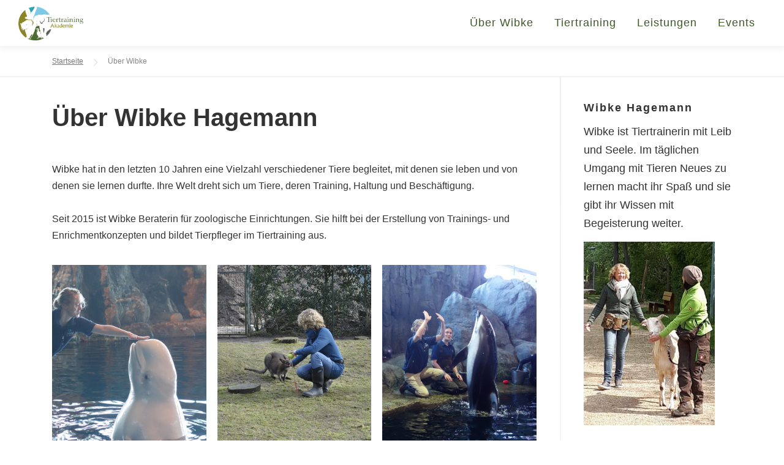

--- FILE ---
content_type: text/html; charset=UTF-8
request_url: https://www.tiertrainingakademie.de/ueber-wibke/
body_size: 59232
content:
<!DOCTYPE html>
<html lang="de">
<head>
<meta charset="UTF-8">
<meta name="viewport" content="width=device-width, initial-scale=1">
<link rel="profile" href="http://gmpg.org/xfn/11">
<meta name='robots' content='index, follow, max-image-preview:large, max-snippet:-1, max-video-preview:-1' />
	<style>img:is([sizes="auto" i], [sizes^="auto," i]) { contain-intrinsic-size: 3000px 1500px }</style>
	
	<!-- This site is optimized with the Yoast SEO plugin v25.4 - https://yoast.com/wordpress/plugins/seo/ -->
	<title>Über Wibke - Tiertraining Akademie</title>
	<link rel="canonical" href="https://www.tiertrainingakademie.de/ueber-wibke/" />
	<meta property="og:locale" content="de_DE" />
	<meta property="og:type" content="article" />
	<meta property="og:title" content="Über Wibke - Tiertraining Akademie" />
	<meta property="og:description" content="Seit 2015 ist Wibke Beraterin für zoologische Einrichtungen. Sie hilft bei der Erstellung von Trainings- und Enrichmentkonzepten und bildet Tierpfleger im Tiertraining aus." />
	<meta property="og:url" content="https://www.tiertrainingakademie.de/ueber-wibke/" />
	<meta property="og:site_name" content="Tiertraining Akademie" />
	<meta property="article:modified_time" content="2020-04-28T12:24:38+00:00" />
	<meta property="og:image" content="https://www.tiertrainingakademie.de/wp-content/uploads/2020/04/ta_facebook_v4_1200x628.jpg" />
	<meta property="og:image:width" content="1200" />
	<meta property="og:image:height" content="628" />
	<meta property="og:image:type" content="image/jpeg" />
	<meta name="twitter:card" content="summary_large_image" />
	<meta name="twitter:label1" content="Geschätzte Lesezeit" />
	<meta name="twitter:data1" content="2 Minuten" />
	<script type="application/ld+json" class="yoast-schema-graph">{"@context":"https://schema.org","@graph":[{"@type":"WebPage","@id":"https://www.tiertrainingakademie.de/ueber-wibke/","url":"https://www.tiertrainingakademie.de/ueber-wibke/","name":"Über Wibke - Tiertraining Akademie","isPartOf":{"@id":"https://www.tiertrainingakademie.de/#website"},"primaryImageOfPage":{"@id":"https://www.tiertrainingakademie.de/ueber-wibke/#primaryimage"},"image":{"@id":"https://www.tiertrainingakademie.de/ueber-wibke/#primaryimage"},"thumbnailUrl":"https://www.tiertrainingakademie.de/wp-content/uploads/2020/04/ta_facebook_v4_1200x628.jpg","datePublished":"2020-03-26T12:58:09+00:00","dateModified":"2020-04-28T12:24:38+00:00","breadcrumb":{"@id":"https://www.tiertrainingakademie.de/ueber-wibke/#breadcrumb"},"inLanguage":"de","potentialAction":[{"@type":"ReadAction","target":["https://www.tiertrainingakademie.de/ueber-wibke/"]}]},{"@type":"ImageObject","inLanguage":"de","@id":"https://www.tiertrainingakademie.de/ueber-wibke/#primaryimage","url":"https://www.tiertrainingakademie.de/wp-content/uploads/2020/04/ta_facebook_v4_1200x628.jpg","contentUrl":"https://www.tiertrainingakademie.de/wp-content/uploads/2020/04/ta_facebook_v4_1200x628.jpg","width":1200,"height":628},{"@type":"BreadcrumbList","@id":"https://www.tiertrainingakademie.de/ueber-wibke/#breadcrumb","itemListElement":[{"@type":"ListItem","position":1,"name":"Startseite","item":"https://www.tiertrainingakademie.de/"},{"@type":"ListItem","position":2,"name":"Über Wibke"}]},{"@type":"WebSite","@id":"https://www.tiertrainingakademie.de/#website","url":"https://www.tiertrainingakademie.de/","name":"Tiertraining Akademie","description":"Ein Angebot von Wibke Hagemann","publisher":{"@id":"https://www.tiertrainingakademie.de/#organization"},"potentialAction":[{"@type":"SearchAction","target":{"@type":"EntryPoint","urlTemplate":"https://www.tiertrainingakademie.de/?s={search_term_string}"},"query-input":{"@type":"PropertyValueSpecification","valueRequired":true,"valueName":"search_term_string"}}],"inLanguage":"de"},{"@type":"Organization","@id":"https://www.tiertrainingakademie.de/#organization","name":"Tiertraining Akademie","url":"https://www.tiertrainingakademie.de/","logo":{"@type":"ImageObject","inLanguage":"de","@id":"https://www.tiertrainingakademie.de/#/schema/logo/image/","url":"https://www.tiertrainingakademie.de/wp-content/uploads/2020/03/400dpiLogo.png","contentUrl":"https://www.tiertrainingakademie.de/wp-content/uploads/2020/03/400dpiLogo.png","width":1280,"height":667,"caption":"Tiertraining Akademie"},"image":{"@id":"https://www.tiertrainingakademie.de/#/schema/logo/image/"}}]}</script>
	<!-- / Yoast SEO plugin. -->


<link rel="alternate" type="application/rss+xml" title="Tiertraining Akademie &raquo; Feed" href="https://www.tiertrainingakademie.de/feed/" />
<link rel="alternate" type="application/rss+xml" title="Tiertraining Akademie &raquo; Kommentar-Feed" href="https://www.tiertrainingakademie.de/comments/feed/" />
		<script>
			var head = document.getElementsByTagName('head')[0];
			// Save the original method
			var insertBefore = head.insertBefore;
			// Replace it!
			head.insertBefore = function(newElement, referenceElement) {
				if (newElement.href && newElement.href.indexOf('https://fonts.googleapis.com/css?family=') === 0) {
					return;
				}
				if (newElement.href && newElement.href.indexOf('https://fonts.gstatic.com/') === 0) {
					return;
				}
				insertBefore.call(head, newElement, referenceElement);
			};
		</script>
<script type="text/javascript">
/* <![CDATA[ */
window._wpemojiSettings = {"baseUrl":"https:\/\/s.w.org\/images\/core\/emoji\/16.0.1\/72x72\/","ext":".png","svgUrl":"https:\/\/s.w.org\/images\/core\/emoji\/16.0.1\/svg\/","svgExt":".svg","source":{"concatemoji":"https:\/\/www.tiertrainingakademie.de\/wp-includes\/js\/wp-emoji-release.min.js?ver=6.8.3"}};
/*! This file is auto-generated */
!function(s,n){var o,i,e;function c(e){try{var t={supportTests:e,timestamp:(new Date).valueOf()};sessionStorage.setItem(o,JSON.stringify(t))}catch(e){}}function p(e,t,n){e.clearRect(0,0,e.canvas.width,e.canvas.height),e.fillText(t,0,0);var t=new Uint32Array(e.getImageData(0,0,e.canvas.width,e.canvas.height).data),a=(e.clearRect(0,0,e.canvas.width,e.canvas.height),e.fillText(n,0,0),new Uint32Array(e.getImageData(0,0,e.canvas.width,e.canvas.height).data));return t.every(function(e,t){return e===a[t]})}function u(e,t){e.clearRect(0,0,e.canvas.width,e.canvas.height),e.fillText(t,0,0);for(var n=e.getImageData(16,16,1,1),a=0;a<n.data.length;a++)if(0!==n.data[a])return!1;return!0}function f(e,t,n,a){switch(t){case"flag":return n(e,"\ud83c\udff3\ufe0f\u200d\u26a7\ufe0f","\ud83c\udff3\ufe0f\u200b\u26a7\ufe0f")?!1:!n(e,"\ud83c\udde8\ud83c\uddf6","\ud83c\udde8\u200b\ud83c\uddf6")&&!n(e,"\ud83c\udff4\udb40\udc67\udb40\udc62\udb40\udc65\udb40\udc6e\udb40\udc67\udb40\udc7f","\ud83c\udff4\u200b\udb40\udc67\u200b\udb40\udc62\u200b\udb40\udc65\u200b\udb40\udc6e\u200b\udb40\udc67\u200b\udb40\udc7f");case"emoji":return!a(e,"\ud83e\udedf")}return!1}function g(e,t,n,a){var r="undefined"!=typeof WorkerGlobalScope&&self instanceof WorkerGlobalScope?new OffscreenCanvas(300,150):s.createElement("canvas"),o=r.getContext("2d",{willReadFrequently:!0}),i=(o.textBaseline="top",o.font="600 32px Arial",{});return e.forEach(function(e){i[e]=t(o,e,n,a)}),i}function t(e){var t=s.createElement("script");t.src=e,t.defer=!0,s.head.appendChild(t)}"undefined"!=typeof Promise&&(o="wpEmojiSettingsSupports",i=["flag","emoji"],n.supports={everything:!0,everythingExceptFlag:!0},e=new Promise(function(e){s.addEventListener("DOMContentLoaded",e,{once:!0})}),new Promise(function(t){var n=function(){try{var e=JSON.parse(sessionStorage.getItem(o));if("object"==typeof e&&"number"==typeof e.timestamp&&(new Date).valueOf()<e.timestamp+604800&&"object"==typeof e.supportTests)return e.supportTests}catch(e){}return null}();if(!n){if("undefined"!=typeof Worker&&"undefined"!=typeof OffscreenCanvas&&"undefined"!=typeof URL&&URL.createObjectURL&&"undefined"!=typeof Blob)try{var e="postMessage("+g.toString()+"("+[JSON.stringify(i),f.toString(),p.toString(),u.toString()].join(",")+"));",a=new Blob([e],{type:"text/javascript"}),r=new Worker(URL.createObjectURL(a),{name:"wpTestEmojiSupports"});return void(r.onmessage=function(e){c(n=e.data),r.terminate(),t(n)})}catch(e){}c(n=g(i,f,p,u))}t(n)}).then(function(e){for(var t in e)n.supports[t]=e[t],n.supports.everything=n.supports.everything&&n.supports[t],"flag"!==t&&(n.supports.everythingExceptFlag=n.supports.everythingExceptFlag&&n.supports[t]);n.supports.everythingExceptFlag=n.supports.everythingExceptFlag&&!n.supports.flag,n.DOMReady=!1,n.readyCallback=function(){n.DOMReady=!0}}).then(function(){return e}).then(function(){var e;n.supports.everything||(n.readyCallback(),(e=n.source||{}).concatemoji?t(e.concatemoji):e.wpemoji&&e.twemoji&&(t(e.twemoji),t(e.wpemoji)))}))}((window,document),window._wpemojiSettings);
/* ]]> */
</script>
<style id='wp-emoji-styles-inline-css' type='text/css'>

	img.wp-smiley, img.emoji {
		display: inline !important;
		border: none !important;
		box-shadow: none !important;
		height: 1em !important;
		width: 1em !important;
		margin: 0 0.07em !important;
		vertical-align: -0.1em !important;
		background: none !important;
		padding: 0 !important;
	}
</style>
<link rel='stylesheet' id='wp-block-library-css' href='https://www.tiertrainingakademie.de/wp-includes/css/dist/block-library/style.min.css?ver=6.8.3' type='text/css' media='all' />
<style id='wp-block-library-theme-inline-css' type='text/css'>
.wp-block-audio :where(figcaption){color:#555;font-size:13px;text-align:center}.is-dark-theme .wp-block-audio :where(figcaption){color:#ffffffa6}.wp-block-audio{margin:0 0 1em}.wp-block-code{border:1px solid #ccc;border-radius:4px;font-family:Menlo,Consolas,monaco,monospace;padding:.8em 1em}.wp-block-embed :where(figcaption){color:#555;font-size:13px;text-align:center}.is-dark-theme .wp-block-embed :where(figcaption){color:#ffffffa6}.wp-block-embed{margin:0 0 1em}.blocks-gallery-caption{color:#555;font-size:13px;text-align:center}.is-dark-theme .blocks-gallery-caption{color:#ffffffa6}:root :where(.wp-block-image figcaption){color:#555;font-size:13px;text-align:center}.is-dark-theme :root :where(.wp-block-image figcaption){color:#ffffffa6}.wp-block-image{margin:0 0 1em}.wp-block-pullquote{border-bottom:4px solid;border-top:4px solid;color:currentColor;margin-bottom:1.75em}.wp-block-pullquote cite,.wp-block-pullquote footer,.wp-block-pullquote__citation{color:currentColor;font-size:.8125em;font-style:normal;text-transform:uppercase}.wp-block-quote{border-left:.25em solid;margin:0 0 1.75em;padding-left:1em}.wp-block-quote cite,.wp-block-quote footer{color:currentColor;font-size:.8125em;font-style:normal;position:relative}.wp-block-quote:where(.has-text-align-right){border-left:none;border-right:.25em solid;padding-left:0;padding-right:1em}.wp-block-quote:where(.has-text-align-center){border:none;padding-left:0}.wp-block-quote.is-large,.wp-block-quote.is-style-large,.wp-block-quote:where(.is-style-plain){border:none}.wp-block-search .wp-block-search__label{font-weight:700}.wp-block-search__button{border:1px solid #ccc;padding:.375em .625em}:where(.wp-block-group.has-background){padding:1.25em 2.375em}.wp-block-separator.has-css-opacity{opacity:.4}.wp-block-separator{border:none;border-bottom:2px solid;margin-left:auto;margin-right:auto}.wp-block-separator.has-alpha-channel-opacity{opacity:1}.wp-block-separator:not(.is-style-wide):not(.is-style-dots){width:100px}.wp-block-separator.has-background:not(.is-style-dots){border-bottom:none;height:1px}.wp-block-separator.has-background:not(.is-style-wide):not(.is-style-dots){height:2px}.wp-block-table{margin:0 0 1em}.wp-block-table td,.wp-block-table th{word-break:normal}.wp-block-table :where(figcaption){color:#555;font-size:13px;text-align:center}.is-dark-theme .wp-block-table :where(figcaption){color:#ffffffa6}.wp-block-video :where(figcaption){color:#555;font-size:13px;text-align:center}.is-dark-theme .wp-block-video :where(figcaption){color:#ffffffa6}.wp-block-video{margin:0 0 1em}:root :where(.wp-block-template-part.has-background){margin-bottom:0;margin-top:0;padding:1.25em 2.375em}
</style>
<style id='classic-theme-styles-inline-css' type='text/css'>
/*! This file is auto-generated */
.wp-block-button__link{color:#fff;background-color:#32373c;border-radius:9999px;box-shadow:none;text-decoration:none;padding:calc(.667em + 2px) calc(1.333em + 2px);font-size:1.125em}.wp-block-file__button{background:#32373c;color:#fff;text-decoration:none}
</style>
<link rel='stylesheet' id='font-awesome-css' href='https://www.tiertrainingakademie.de/wp-content/plugins/contact-widgets/assets/css/font-awesome.min.css?ver=4.7.0' type='text/css' media='all' />
<style id='global-styles-inline-css' type='text/css'>
:root{--wp--preset--aspect-ratio--square: 1;--wp--preset--aspect-ratio--4-3: 4/3;--wp--preset--aspect-ratio--3-4: 3/4;--wp--preset--aspect-ratio--3-2: 3/2;--wp--preset--aspect-ratio--2-3: 2/3;--wp--preset--aspect-ratio--16-9: 16/9;--wp--preset--aspect-ratio--9-16: 9/16;--wp--preset--color--black: #000000;--wp--preset--color--cyan-bluish-gray: #abb8c3;--wp--preset--color--white: #ffffff;--wp--preset--color--pale-pink: #f78da7;--wp--preset--color--vivid-red: #cf2e2e;--wp--preset--color--luminous-vivid-orange: #ff6900;--wp--preset--color--luminous-vivid-amber: #fcb900;--wp--preset--color--light-green-cyan: #7bdcb5;--wp--preset--color--vivid-green-cyan: #00d084;--wp--preset--color--pale-cyan-blue: #8ed1fc;--wp--preset--color--vivid-cyan-blue: #0693e3;--wp--preset--color--vivid-purple: #9b51e0;--wp--preset--gradient--vivid-cyan-blue-to-vivid-purple: linear-gradient(135deg,rgba(6,147,227,1) 0%,rgb(155,81,224) 100%);--wp--preset--gradient--light-green-cyan-to-vivid-green-cyan: linear-gradient(135deg,rgb(122,220,180) 0%,rgb(0,208,130) 100%);--wp--preset--gradient--luminous-vivid-amber-to-luminous-vivid-orange: linear-gradient(135deg,rgba(252,185,0,1) 0%,rgba(255,105,0,1) 100%);--wp--preset--gradient--luminous-vivid-orange-to-vivid-red: linear-gradient(135deg,rgba(255,105,0,1) 0%,rgb(207,46,46) 100%);--wp--preset--gradient--very-light-gray-to-cyan-bluish-gray: linear-gradient(135deg,rgb(238,238,238) 0%,rgb(169,184,195) 100%);--wp--preset--gradient--cool-to-warm-spectrum: linear-gradient(135deg,rgb(74,234,220) 0%,rgb(151,120,209) 20%,rgb(207,42,186) 40%,rgb(238,44,130) 60%,rgb(251,105,98) 80%,rgb(254,248,76) 100%);--wp--preset--gradient--blush-light-purple: linear-gradient(135deg,rgb(255,206,236) 0%,rgb(152,150,240) 100%);--wp--preset--gradient--blush-bordeaux: linear-gradient(135deg,rgb(254,205,165) 0%,rgb(254,45,45) 50%,rgb(107,0,62) 100%);--wp--preset--gradient--luminous-dusk: linear-gradient(135deg,rgb(255,203,112) 0%,rgb(199,81,192) 50%,rgb(65,88,208) 100%);--wp--preset--gradient--pale-ocean: linear-gradient(135deg,rgb(255,245,203) 0%,rgb(182,227,212) 50%,rgb(51,167,181) 100%);--wp--preset--gradient--electric-grass: linear-gradient(135deg,rgb(202,248,128) 0%,rgb(113,206,126) 100%);--wp--preset--gradient--midnight: linear-gradient(135deg,rgb(2,3,129) 0%,rgb(40,116,252) 100%);--wp--preset--font-size--small: 13px;--wp--preset--font-size--medium: 20px;--wp--preset--font-size--large: 36px;--wp--preset--font-size--x-large: 42px;--wp--preset--spacing--20: 0.44rem;--wp--preset--spacing--30: 0.67rem;--wp--preset--spacing--40: 1rem;--wp--preset--spacing--50: 1.5rem;--wp--preset--spacing--60: 2.25rem;--wp--preset--spacing--70: 3.38rem;--wp--preset--spacing--80: 5.06rem;--wp--preset--shadow--natural: 6px 6px 9px rgba(0, 0, 0, 0.2);--wp--preset--shadow--deep: 12px 12px 50px rgba(0, 0, 0, 0.4);--wp--preset--shadow--sharp: 6px 6px 0px rgba(0, 0, 0, 0.2);--wp--preset--shadow--outlined: 6px 6px 0px -3px rgba(255, 255, 255, 1), 6px 6px rgba(0, 0, 0, 1);--wp--preset--shadow--crisp: 6px 6px 0px rgba(0, 0, 0, 1);}:where(.is-layout-flex){gap: 0.5em;}:where(.is-layout-grid){gap: 0.5em;}body .is-layout-flex{display: flex;}.is-layout-flex{flex-wrap: wrap;align-items: center;}.is-layout-flex > :is(*, div){margin: 0;}body .is-layout-grid{display: grid;}.is-layout-grid > :is(*, div){margin: 0;}:where(.wp-block-columns.is-layout-flex){gap: 2em;}:where(.wp-block-columns.is-layout-grid){gap: 2em;}:where(.wp-block-post-template.is-layout-flex){gap: 1.25em;}:where(.wp-block-post-template.is-layout-grid){gap: 1.25em;}.has-black-color{color: var(--wp--preset--color--black) !important;}.has-cyan-bluish-gray-color{color: var(--wp--preset--color--cyan-bluish-gray) !important;}.has-white-color{color: var(--wp--preset--color--white) !important;}.has-pale-pink-color{color: var(--wp--preset--color--pale-pink) !important;}.has-vivid-red-color{color: var(--wp--preset--color--vivid-red) !important;}.has-luminous-vivid-orange-color{color: var(--wp--preset--color--luminous-vivid-orange) !important;}.has-luminous-vivid-amber-color{color: var(--wp--preset--color--luminous-vivid-amber) !important;}.has-light-green-cyan-color{color: var(--wp--preset--color--light-green-cyan) !important;}.has-vivid-green-cyan-color{color: var(--wp--preset--color--vivid-green-cyan) !important;}.has-pale-cyan-blue-color{color: var(--wp--preset--color--pale-cyan-blue) !important;}.has-vivid-cyan-blue-color{color: var(--wp--preset--color--vivid-cyan-blue) !important;}.has-vivid-purple-color{color: var(--wp--preset--color--vivid-purple) !important;}.has-black-background-color{background-color: var(--wp--preset--color--black) !important;}.has-cyan-bluish-gray-background-color{background-color: var(--wp--preset--color--cyan-bluish-gray) !important;}.has-white-background-color{background-color: var(--wp--preset--color--white) !important;}.has-pale-pink-background-color{background-color: var(--wp--preset--color--pale-pink) !important;}.has-vivid-red-background-color{background-color: var(--wp--preset--color--vivid-red) !important;}.has-luminous-vivid-orange-background-color{background-color: var(--wp--preset--color--luminous-vivid-orange) !important;}.has-luminous-vivid-amber-background-color{background-color: var(--wp--preset--color--luminous-vivid-amber) !important;}.has-light-green-cyan-background-color{background-color: var(--wp--preset--color--light-green-cyan) !important;}.has-vivid-green-cyan-background-color{background-color: var(--wp--preset--color--vivid-green-cyan) !important;}.has-pale-cyan-blue-background-color{background-color: var(--wp--preset--color--pale-cyan-blue) !important;}.has-vivid-cyan-blue-background-color{background-color: var(--wp--preset--color--vivid-cyan-blue) !important;}.has-vivid-purple-background-color{background-color: var(--wp--preset--color--vivid-purple) !important;}.has-black-border-color{border-color: var(--wp--preset--color--black) !important;}.has-cyan-bluish-gray-border-color{border-color: var(--wp--preset--color--cyan-bluish-gray) !important;}.has-white-border-color{border-color: var(--wp--preset--color--white) !important;}.has-pale-pink-border-color{border-color: var(--wp--preset--color--pale-pink) !important;}.has-vivid-red-border-color{border-color: var(--wp--preset--color--vivid-red) !important;}.has-luminous-vivid-orange-border-color{border-color: var(--wp--preset--color--luminous-vivid-orange) !important;}.has-luminous-vivid-amber-border-color{border-color: var(--wp--preset--color--luminous-vivid-amber) !important;}.has-light-green-cyan-border-color{border-color: var(--wp--preset--color--light-green-cyan) !important;}.has-vivid-green-cyan-border-color{border-color: var(--wp--preset--color--vivid-green-cyan) !important;}.has-pale-cyan-blue-border-color{border-color: var(--wp--preset--color--pale-cyan-blue) !important;}.has-vivid-cyan-blue-border-color{border-color: var(--wp--preset--color--vivid-cyan-blue) !important;}.has-vivid-purple-border-color{border-color: var(--wp--preset--color--vivid-purple) !important;}.has-vivid-cyan-blue-to-vivid-purple-gradient-background{background: var(--wp--preset--gradient--vivid-cyan-blue-to-vivid-purple) !important;}.has-light-green-cyan-to-vivid-green-cyan-gradient-background{background: var(--wp--preset--gradient--light-green-cyan-to-vivid-green-cyan) !important;}.has-luminous-vivid-amber-to-luminous-vivid-orange-gradient-background{background: var(--wp--preset--gradient--luminous-vivid-amber-to-luminous-vivid-orange) !important;}.has-luminous-vivid-orange-to-vivid-red-gradient-background{background: var(--wp--preset--gradient--luminous-vivid-orange-to-vivid-red) !important;}.has-very-light-gray-to-cyan-bluish-gray-gradient-background{background: var(--wp--preset--gradient--very-light-gray-to-cyan-bluish-gray) !important;}.has-cool-to-warm-spectrum-gradient-background{background: var(--wp--preset--gradient--cool-to-warm-spectrum) !important;}.has-blush-light-purple-gradient-background{background: var(--wp--preset--gradient--blush-light-purple) !important;}.has-blush-bordeaux-gradient-background{background: var(--wp--preset--gradient--blush-bordeaux) !important;}.has-luminous-dusk-gradient-background{background: var(--wp--preset--gradient--luminous-dusk) !important;}.has-pale-ocean-gradient-background{background: var(--wp--preset--gradient--pale-ocean) !important;}.has-electric-grass-gradient-background{background: var(--wp--preset--gradient--electric-grass) !important;}.has-midnight-gradient-background{background: var(--wp--preset--gradient--midnight) !important;}.has-small-font-size{font-size: var(--wp--preset--font-size--small) !important;}.has-medium-font-size{font-size: var(--wp--preset--font-size--medium) !important;}.has-large-font-size{font-size: var(--wp--preset--font-size--large) !important;}.has-x-large-font-size{font-size: var(--wp--preset--font-size--x-large) !important;}
:where(.wp-block-post-template.is-layout-flex){gap: 1.25em;}:where(.wp-block-post-template.is-layout-grid){gap: 1.25em;}
:where(.wp-block-columns.is-layout-flex){gap: 2em;}:where(.wp-block-columns.is-layout-grid){gap: 2em;}
:root :where(.wp-block-pullquote){font-size: 1.5em;line-height: 1.6;}
</style>
<link rel='stylesheet' id='onepress-animate-css' href='https://www.tiertrainingakademie.de/wp-content/themes/onepress/assets/css/animate.min.css?ver=2.3.12' type='text/css' media='all' />
<link rel='stylesheet' id='onepress-fa-css' href='https://www.tiertrainingakademie.de/wp-content/themes/onepress/assets/fontawesome-v6/css/all.min.css?ver=6.5.1' type='text/css' media='all' />
<link rel='stylesheet' id='onepress-fa-shims-css' href='https://www.tiertrainingakademie.de/wp-content/themes/onepress/assets/fontawesome-v6/css/v4-shims.min.css?ver=6.5.1' type='text/css' media='all' />
<link rel='stylesheet' id='onepress-bootstrap-css' href='https://www.tiertrainingakademie.de/wp-content/themes/onepress/assets/css/bootstrap.min.css?ver=2.3.12' type='text/css' media='all' />
<link rel='stylesheet' id='onepress-style-css' href='https://www.tiertrainingakademie.de/wp-content/themes/onepress/style.css?ver=6.8.3' type='text/css' media='all' />
<style id='onepress-style-inline-css' type='text/css'>
.site-logo-div img{height:55px;width:auto}#main .video-section section.hero-slideshow-wrapper{background:transparent}.hero-slideshow-wrapper:after{position:absolute;top:0px;left:0px;width:100%;height:100%;background-color:rgba(0,0,0,0.22);display:block;content:""}#parallax-hero .jarallax-container .parallax-bg:before{background-color:rgba(0,0,0,0.22)}.body-desktop .parallax-hero .hero-slideshow-wrapper:after{display:none!important}#parallax-hero>.parallax-bg::before{background-color:rgba(0,0,0,0.22);opacity:1}.body-desktop .parallax-hero .hero-slideshow-wrapper:after{display:none!important}a,.screen-reader-text:hover,.screen-reader-text:active,.screen-reader-text:focus,.header-social a,.onepress-menu a:hover,.onepress-menu ul li a:hover,.onepress-menu li.onepress-current-item>a,.onepress-menu ul li.current-menu-item>a,.onepress-menu>li a.menu-actived,.onepress-menu.onepress-menu-mobile li.onepress-current-item>a,.site-footer a,.site-footer .footer-social a:hover,.site-footer .btt a:hover,.highlight,#comments .comment .comment-wrapper .comment-meta .comment-time:hover,#comments .comment .comment-wrapper .comment-meta .comment-reply-link:hover,#comments .comment .comment-wrapper .comment-meta .comment-edit-link:hover,.btn-theme-primary-outline,.sidebar .widget a:hover,.section-services .service-item .service-image i,.counter_item .counter__number,.team-member .member-thumb .member-profile a:hover,.icon-background-default{color:#3f5927}input[type="reset"],input[type="submit"],input[type="submit"],input[type="reset"]:hover,input[type="submit"]:hover,input[type="submit"]:hover .nav-links a:hover,.btn-theme-primary,.btn-theme-primary-outline:hover,.section-testimonials .card-theme-primary,.woocommerce #respond input#submit,.woocommerce a.button,.woocommerce button.button,.woocommerce input.button,.woocommerce button.button.alt,.pirate-forms-submit-button,.pirate-forms-submit-button:hover,input[type="reset"],input[type="submit"],input[type="submit"],.pirate-forms-submit-button,.contact-form div.wpforms-container-full .wpforms-form .wpforms-submit,.contact-form div.wpforms-container-full .wpforms-form .wpforms-submit:hover,.nav-links a:hover,.nav-links a.current,.nav-links .page-numbers:hover,.nav-links .page-numbers.current{background:#3f5927}.btn-theme-primary-outline,.btn-theme-primary-outline:hover,.pricing__item:hover,.section-testimonials .card-theme-primary,.entry-content blockquote{border-color:#3f5927}.site-header,.is-transparent .site-header.header-fixed{background:#ffffff;border-bottom:0px none}.onepress-menu>li>a{color:#3f5927}.onepress-menu>li>a:hover,.onepress-menu>li.onepress-current-item>a{color:#ffffff;-webkit-transition:all 0.5s ease-in-out;-moz-transition:all 0.5s ease-in-out;-o-transition:all 0.5s ease-in-out;transition:all 0.5s ease-in-out}#page .site-branding .site-title,#page .site-branding .site-text-logo{color:#3f5927}#page .site-branding .site-description{color:#000000}.hero-content-style1 .morphext{color:#ffffff}.hero-content-style1 .morphext{background:#3f5927;padding:0px 20px;text-shadow:none;border-radius:3px}.site-footer{background-color:#bed8a6}.site-footer .footer-connect .follow-heading,.site-footer .footer-social a{color:#3f5927}.site-footer .site-info,.site-footer .btt a{background-color:#e5efdc}.site-footer .site-info{color:#727272}.site-footer .btt a,.site-footer .site-info a{color:#727272}.site-footer .btt a,.site-footer .site-info a{color:#3f5927}.site-footer .btt a:hover,.site-footer .site-info a:hover{color:#000000}#footer-widgets{color:#000000;background-color:#e5efdc}#footer-widgets .widget-title{color:#000000}#footer-widgets .sidebar .widget a{color:#3f5927}#footer-widgets .sidebar .widget a:hover{color:#ffffff}.gallery-carousel .g-item{padding:0px 10px}.gallery-carousel-wrap{margin-left:-10px;margin-right:-10px}.gallery-grid .g-item,.gallery-masonry .g-item .inner{padding:10px}.gallery-grid-wrap,.gallery-masonry-wrap{margin-left:-10px;margin-right:-10px}.gallery-justified-wrap{margin-left:-20px;margin-right:-20px}
</style>
<link rel='stylesheet' id='onepress-gallery-lightgallery-css' href='https://www.tiertrainingakademie.de/wp-content/themes/onepress/assets/css/lightgallery.css?ver=6.8.3' type='text/css' media='all' />
<link rel='stylesheet' id='wpcw-css' href='https://www.tiertrainingakademie.de/wp-content/plugins/contact-widgets/assets/css/style.min.css?ver=1.0.1' type='text/css' media='all' />
<script type="text/javascript" src="https://www.tiertrainingakademie.de/wp-includes/js/jquery/jquery.min.js?ver=3.7.1" id="jquery-core-js"></script>
<script type="text/javascript" src="https://www.tiertrainingakademie.de/wp-includes/js/jquery/jquery-migrate.min.js?ver=3.4.1" id="jquery-migrate-js"></script>
<link rel="https://api.w.org/" href="https://www.tiertrainingakademie.de/wp-json/" /><link rel="alternate" title="JSON" type="application/json" href="https://www.tiertrainingakademie.de/wp-json/wp/v2/pages/11" /><link rel="EditURI" type="application/rsd+xml" title="RSD" href="https://www.tiertrainingakademie.de/xmlrpc.php?rsd" />
<meta name="generator" content="WordPress 6.8.3" />
<link rel='shortlink' href='https://www.tiertrainingakademie.de/?p=11' />
<link rel="alternate" title="oEmbed (JSON)" type="application/json+oembed" href="https://www.tiertrainingakademie.de/wp-json/oembed/1.0/embed?url=https%3A%2F%2Fwww.tiertrainingakademie.de%2Fueber-wibke%2F" />
<link rel="alternate" title="oEmbed (XML)" type="text/xml+oembed" href="https://www.tiertrainingakademie.de/wp-json/oembed/1.0/embed?url=https%3A%2F%2Fwww.tiertrainingakademie.de%2Fueber-wibke%2F&#038;format=xml" />
<!-- All in one Favicon 4.8 --><link rel="shortcut icon" href="https://www.tiertrainingakademie.de/wp-content/uploads/2020/04/apple-icon-2.png" />
		<style type="text/css" id="wp-custom-css">
			#noscript {
	width:100%;
	background-color:#ffff00;
	text-align:center;
}
.hero-slideshow-fullscreen .container {
  top: 50%;
  -webkit-transform: translateY(50%);
      -ms-transform: translateY(50%);
          transform: translateY(50%);
}
.hero-content-style1 .morphext{
	font-size:0.8em;
}
.hero-content-style1 p {
    font-size: 24px;
		font-weight: bold;
}
.cn-button.bootstrap {
	background-image:none;
	background-color:#3f5927;
	border:1px solid #ffffff;
}

.cn-button.bootstrap:hover,
.cn-button.bootstrap:focus{
	background-image:none;
	background-color:#ffffff;
	border:1px solid #ffffff;
	color:#3f5927;
}

.onepress-menu a {
	text-transform:none;
	font-size:1em;
	font-weight:normal;
}

.onepress-menu>li:last-child>a {
    padding-right: 17px;
}

.onepress-menu>li>a:hover,
.onepress-menu>li>a:focus, .onepress-menu>li.onepress-current-item>a {
    background: #3f5927;
		color:#ffffff;
    -webkit-transition: none;
    -moz-transition: none;
    -o-transition: none;
    transition: none;
}

.onepress-menu.onepress-menu-mobile a:hover {
    color: #ffffff;
}

.site-footer .footer-social a:hover,
.site-footer .footer-social a:focus {
    color: #ffffff;
}

#site-content a:link,
#footer-widgets a:link,
.sidebar .widget a:link,
#content a:link {
	text-decoration:underline;
}

#site-content a:hover,
#site-content a:focus,
#footer-widgets .sidebar .widget a:hover,
#footer-widgets .sidebar .widget a:focus,
.sidebar .widget a:focus,
.sidebar .widget a:hover {
	background-color:#3f5927;
	color:#ffffff;
}

a img:hover,
a img:focus {
	background-color:#ffffff;
}

body, button, input, select, textarea {
  font-family: "Open Sans", Helvetica, Arial, sans-serif;
  font-size: 18px;
  font-size: 1.125rem;
  line-height: 1.7;
  color: #333;
}

.sidebar .widget .widget-title {
    font-size: 1em;
    text-transform: none;
    letter-spacing: 2px;
    margin-bottom: 13px;
    font-weight: 700;
}

.footer-widgets .sidebar .widget {
  margin-bottom: 0px;
}

.site-footer .footer-connect {
    padding: 2.75rem 0rem 2rem 0rem;}

.footer-widgets.section-padding {
    padding: 2rem 0rem 1rem 0rem;
}

.breadcrumbs {
	xtext-align:right;
  xborder-bottom: 1px solid #eeeeee;
}

.breadcrumbs a{
	font-weight:normal;
	text-decoration:none;
}

.gallery-item {
    text-align: left;
}

.btn {
	text-transform:none;
	font-weight:normal;
}

.button,
.tine-button,
.wpcw-button,
.wpcw-button.wpcw-button-primary,
input[type="reset"], input[type="submit"], input[type="submit"],
.nav-links a,
.nav-links .page-numbers {
	cursor: pointer;
	background: #3f5927;
	border: none;
	display: inline-block;
	color: #FFFFFF;
	letter-spacing: 1px;
	text-transform: none;
	line-height: 1;
	text-align: center;
	padding: 15px 23px 15px 23px;
	border-radius: 2px;
	box-shadow: 0 -1px 0 0 rgba(0, 0, 0, 0.1) inset;
	margin: 3px 0;
	text-decoration: underline;
	font-weight: normal;
	font-size: 18px;
}

.tine-button {
	padding:0px;
}

.wp-block-button__link {
	text-decoration: none;
}

.button:hover,
.button:active,
.button:focus,
.tine-button:hover,
.tine-button:active,
.tine-button:focus,
.wpcw-button:hover,
.wpcw-button:active,
.wpcw-button:focus {
	opacity: 0.8;
	color: #ffffff;
	text-decoration:none;
}

a.fe_btn,
.wpcw_fe_quiz_submit_data input.fe_btn {
	cursor: pointer;
	background: #3f5927;
	border: none;
	display: inline-block;
	color: #FFFFFF;
	letter-spacing: 1px;
	text-transform: none;
	line-height: 1;
	text-align: center;
	padding: 15px 23px 15px 23px;
	border-radius: 2px;
	box-shadow: 0 -1px 0 0 rgba(0, 0, 0, 0.1) inset;
	margin: 3px 0;
	text-decoration: underline;
	font-weight: normal;
	font-size: 18px;
}

a.fe_btn:hover,
a.fe_btn:active,
a.fe_btn:focus,
a.fe_btn_completion:hover,
a.fe_btn_completion:active,
a.fe_btn_completion:focus {
	background: #3f5927;
	opacity: 0.8;
}

.entry-meta {
	display:none;
}

.page-header {
	display:none;
}

#hero .btn-theme-primary:focus,
#hero .btn-theme-primary:hover,
.btn.btn-secondary-outline:hover,
.btn.btn-secondary-outline:focus {
  color: #3f5927;
	background-color:#ffffff;
}

@media screen and (max-width: 940px) {
  .section-news .list-article-thumb, .archive .list-article-thumb, .blog .list-article-thumb {
    display: inline;
  }
}

.wp-block-quotes-collection-quotes blockquote.quotescollection-quote {
	margin:0;
}

.section-about {
	background-color:#192310;
	color:#ffffff;
}

.section-about a,
.section-about .section-title{
	color:#ffffff;
}

.section-about .row > div {
    margin-top: 0;
}

@media screen and (min-width: 940px) {
  .left-sidebar .content-area,
	.left-sidebar .sidebar,
	.right-sidebar .content-area
	{
    border: 0px;
  }
	.right-sidebar .sidebar
	{
		border-left:0px;
		background-image: -webkit-gradient(linear, 0 0, 0 100%, from(#eee), to(transparent));
		background-image: -webkit-linear-gradient(#eee, transparent);
		background-image: -moz-linear-gradient(#eee, transparent);
		background-image: -o-linear-gradient(#eee, transparent);
		background-image: linear-gradient(#eee, transparent);
		-moz-background-size: 1px 100%;
		background-size: 2px 100%;
		background-position: 0 0;
		background-repeat: no-repeat;
  }
}

#wpcw_fe_course {
    border: 0;
}

#wpcw_fe_course td {
    border: 0;
}

.widget-area #wpcw_fe_course .wpcw_fe_module td {
		background-color:#f2f2f2 		!important;
}

.wpcw_widget_progress #wpcw_fe_course .wpcw_fe_unit_complete, .wpcw_widget_progress #wpcw_fe_course .wpcw_fe_unit_complete a {
    color: #3f5927;
}

.wpcw_widget_progress #wpcw_fe_course .wpcw_fe_unit_complete a:focus,
.wpcw_widget_progress #wpcw_fe_course .wpcw_fe_unit_complete a:hover{
    color: #ffffff;
}

.wpcw_widget_progress #wpcw_fe_course .wpcw_fe_unit_complete {
    background: #bed8a6;
}

.sidebar .widget a {
    color: #3f5927;
}

#wpcw_fe_course .wpcw_fe_unit a {
    font-weight: bold;
}

.wpcw-form.wpcw-form-login, .wpcw-form.wpcw-form-register {
    border: 0;
		padding: 0;
}
.wpcw-form .wpcw-form-row-last,
.wpcw-form .wpcw-form-row-first
{
    float: none;
}

.wp-block-quotes-collection-quotes blockquote.quotescollection-quote {
	border: 1px solid #192310;
	margin: 5px 0;
}

.wp-block-quotes-collection-quotes blockquote.quotescollection-quote p {
	font-size:1.36em;
	margin:0;
}

.wp-block-quotes-collection-quotes blockquote.quotescollection-quote p::before {
    content: open-quote;
}

.wp-block-quotes-collection-quotes blockquote.quotescollection-quote p::after {
    content: close-quote;
}

img.startseite{
	xbackground:#ff00ff;
	width:45%;
	height:auto;
}

@media screen and (max-width: 640px) {
	
	#wpcw_fe_course_progress td, 		#wpcw_fe_course_progress th {
    padding: 5px;
	}
	.wpcw_progress {
		width:40px;
	}
	table th {
    font-size: 10px;
    letter-spacing: 0px;
	}
	#wpcw_fe_course_progress td.wpcw_fe_course_progress_detail	#wpcw_fe_course td.wpcw_fe_module_title_header {
    width: 22%;
	}
	a.fe_btn {
		padding:10px;
		font-size:12px;
	}
	.js-rotating {
		
	}
}		</style>
		</head>

<body class="wp-singular page-template-default page page-id-11 wp-custom-logo wp-theme-onepress">
<div id="page" class="hfeed site">
	<a class="skip-link screen-reader-text" href="#content">Zum Inhalt springen</a>
	<div id="header-section" class="h-on-top no-transparent">		<header id="masthead" class="site-header header-full-width is-sticky no-scroll no-t h-on-top" role="banner">
			<div class="container">
				<div class="site-branding">
				<div class="site-brand-inner has-logo-img no-desc"><div class="site-logo-div"><a href="https://www.tiertrainingakademie.de/" class="custom-logo-link  no-t-logo" rel="home"><img width="1280" height="667" src="https://www.tiertrainingakademie.de/wp-content/uploads/2020/03/Logo_Tiertrainingakademie.png" class="custom-logo" alt="Tiertraining Akademie" /></a></div></div>				</div>
				<div class="header-right-wrapper">
					<a href="#0" id="nav-toggle">Menü<span></span></a>
					<nav id="site-navigation" class="main-navigation" role="navigation">
						<ul class="onepress-menu">
							<li id="menu-item-25" class="menu-item menu-item-type-post_type menu-item-object-page current-menu-item page_item page-item-11 current_page_item menu-item-25"><a href="https://www.tiertrainingakademie.de/ueber-wibke/" aria-current="page">Über Wibke</a></li>
<li id="menu-item-26" class="menu-item menu-item-type-post_type menu-item-object-page menu-item-26"><a href="https://www.tiertrainingakademie.de/tiertraining/">Tiertraining</a></li>
<li id="menu-item-27" class="menu-item menu-item-type-post_type menu-item-object-page menu-item-27"><a href="https://www.tiertrainingakademie.de/leistungen/">Leistungen</a></li>
<li id="menu-item-98" class="menu-item menu-item-type-taxonomy menu-item-object-category menu-item-98"><a href="https://www.tiertrainingakademie.de/kategorie/events/">Events</a></li>
						</ul>
					</nav>
					
				</div>
			</div>
		</header>
		</div>	<div id="content" class="site-content">
        		<div class="breadcrumbs">
			<div class="container">
				<!-- Breadcrumb NavXT 7.4.1 -->
<span property="itemListElement" typeof="ListItem"><a property="item" typeof="WebPage" title="Startseite" href="https://www.tiertrainingakademie.de" class="home" ><span property="name">Startseite</span></a><meta property="position" content="1"></span><span class="post post-page current-item">Über Wibke</span>			</div>
		</div>
				<div id="content-inside" class="container right-sidebar">
			<div id="primary" class="content-area">
				<main id="main" class="site-main" role="main">

					
						
<article id="post-11" class="post-11 page type-page status-publish has-post-thumbnail hentry">
	<header class="entry-header">
			</header>

	<div class="entry-content">
		
<h1 class="wp-block-heading">Über Wibke Hagemann</h1>



<div style="height:30px" aria-hidden="true" class="wp-block-spacer"></div>



<p class="has-normal-font-size">Wibke hat in den letzten 10 Jahren eine Vielzahl verschiedener Tiere begleitet, mit denen sie leben und von denen sie lernen durfte. Ihre Welt dreht sich um Tiere, deren Training, Haltung und Beschäftigung.<br><br>Seit 2015 ist Wibke Beraterin für zoologische Einrichtungen. Sie hilft bei der Erstellung von Trainings- und Enrichmentkonzepten und bildet Tierpfleger im Tiertraining aus.</p>



<div style="height:20px" aria-hidden="true" class="wp-block-spacer"></div>



<figure class="wp-block-gallery columns-3 is-cropped wp-block-gallery-1 is-layout-flex wp-block-gallery-is-layout-flex"><ul class="blocks-gallery-grid"><li class="blocks-gallery-item"><figure><img decoding="async" width="1024" height="888" src="http://neu.tiertrainingakademie.de/wp-content/uploads/2020/04/BelugaHandtarget-1024x888.jpg" alt="" data-id="130" data-full-url="http://neu.tiertrainingakademie.de/wp-content/uploads/2020/04/BelugaHandtarget-scaled.jpg" data-link="http://neu.tiertrainingakademie.de/belugahandtarget/" class="wp-image-130" srcset="https://www.tiertrainingakademie.de/wp-content/uploads/2020/04/BelugaHandtarget-1024x888.jpg 1024w, https://www.tiertrainingakademie.de/wp-content/uploads/2020/04/BelugaHandtarget-300x260.jpg 300w, https://www.tiertrainingakademie.de/wp-content/uploads/2020/04/BelugaHandtarget-768x666.jpg 768w, https://www.tiertrainingakademie.de/wp-content/uploads/2020/04/BelugaHandtarget-1536x1331.jpg 1536w, https://www.tiertrainingakademie.de/wp-content/uploads/2020/04/BelugaHandtarget-2048x1775.jpg 2048w" sizes="(max-width: 1024px) 100vw, 1024px" /></figure></li><li class="blocks-gallery-item"><figure><img decoding="async" width="1024" height="685" src="http://neu.tiertrainingakademie.de/wp-content/uploads/2020/04/KaenguruNordhorn-1024x685.jpg" alt="" data-id="136" data-full-url="http://neu.tiertrainingakademie.de/wp-content/uploads/2020/04/KaenguruNordhorn-scaled.jpg" data-link="http://neu.tiertrainingakademie.de/kaengurunordhorn/" class="wp-image-136" srcset="https://www.tiertrainingakademie.de/wp-content/uploads/2020/04/KaenguruNordhorn-1024x685.jpg 1024w, https://www.tiertrainingakademie.de/wp-content/uploads/2020/04/KaenguruNordhorn-300x201.jpg 300w, https://www.tiertrainingakademie.de/wp-content/uploads/2020/04/KaenguruNordhorn-768x514.jpg 768w, https://www.tiertrainingakademie.de/wp-content/uploads/2020/04/KaenguruNordhorn-1536x1028.jpg 1536w, https://www.tiertrainingakademie.de/wp-content/uploads/2020/04/KaenguruNordhorn-2048x1371.jpg 2048w" sizes="(max-width: 1024px) 100vw, 1024px" /></figure></li><li class="blocks-gallery-item"><figure><img loading="lazy" decoding="async" width="736" height="1024" src="http://neu.tiertrainingakademie.de/wp-content/uploads/2020/04/DelfinUp-736x1024.jpg" alt="" data-id="134" data-full-url="http://neu.tiertrainingakademie.de/wp-content/uploads/2020/04/DelfinUp.jpg" data-link="http://neu.tiertrainingakademie.de/delfinup/" class="wp-image-134" srcset="https://www.tiertrainingakademie.de/wp-content/uploads/2020/04/DelfinUp-736x1024.jpg 736w, https://www.tiertrainingakademie.de/wp-content/uploads/2020/04/DelfinUp-216x300.jpg 216w, https://www.tiertrainingakademie.de/wp-content/uploads/2020/04/DelfinUp-768x1068.jpg 768w, https://www.tiertrainingakademie.de/wp-content/uploads/2020/04/DelfinUp-1104x1536.jpg 1104w, https://www.tiertrainingakademie.de/wp-content/uploads/2020/04/DelfinUp-1472x2048.jpg 1472w, https://www.tiertrainingakademie.de/wp-content/uploads/2020/04/DelfinUp.jpg 1611w" sizes="auto, (max-width: 736px) 100vw, 736px" /></figure></li><li class="blocks-gallery-item"><figure><img loading="lazy" decoding="async" width="1024" height="685" src="http://neu.tiertrainingakademie.de/wp-content/uploads/2020/04/NasenbaerNordhorn-1024x685.jpg" alt="" data-id="138" data-full-url="http://neu.tiertrainingakademie.de/wp-content/uploads/2020/04/NasenbaerNordhorn-scaled.jpg" data-link="http://neu.tiertrainingakademie.de/nasenbaernordhorn/" class="wp-image-138" srcset="https://www.tiertrainingakademie.de/wp-content/uploads/2020/04/NasenbaerNordhorn-1024x685.jpg 1024w, https://www.tiertrainingakademie.de/wp-content/uploads/2020/04/NasenbaerNordhorn-300x201.jpg 300w, https://www.tiertrainingakademie.de/wp-content/uploads/2020/04/NasenbaerNordhorn-768x514.jpg 768w, https://www.tiertrainingakademie.de/wp-content/uploads/2020/04/NasenbaerNordhorn-1536x1028.jpg 1536w, https://www.tiertrainingakademie.de/wp-content/uploads/2020/04/NasenbaerNordhorn-2048x1371.jpg 2048w" sizes="auto, (max-width: 1024px) 100vw, 1024px" /></figure></li><li class="blocks-gallery-item"><figure><img loading="lazy" decoding="async" width="1024" height="887" src="http://neu.tiertrainingakademie.de/wp-content/uploads/2020/04/Wibke_Zebra_Target2-1024x887.jpg" alt="" data-id="140" data-full-url="http://neu.tiertrainingakademie.de/wp-content/uploads/2020/04/Wibke_Zebra_Target2.jpg" data-link="http://neu.tiertrainingakademie.de/wibke_zebra_target2/" class="wp-image-140" srcset="https://www.tiertrainingakademie.de/wp-content/uploads/2020/04/Wibke_Zebra_Target2-1024x887.jpg 1024w, https://www.tiertrainingakademie.de/wp-content/uploads/2020/04/Wibke_Zebra_Target2-300x260.jpg 300w, https://www.tiertrainingakademie.de/wp-content/uploads/2020/04/Wibke_Zebra_Target2-768x665.jpg 768w, https://www.tiertrainingakademie.de/wp-content/uploads/2020/04/Wibke_Zebra_Target2-1536x1331.jpg 1536w, https://www.tiertrainingakademie.de/wp-content/uploads/2020/04/Wibke_Zebra_Target2.jpg 1713w" sizes="auto, (max-width: 1024px) 100vw, 1024px" /></figure></li></ul></figure>



<div style="height:20px" aria-hidden="true" class="wp-block-spacer"></div>



<p class="has-normal-font-size">Als <a href="http://www.toptrainer-net.de/">TOP-Trainerin***</a> der Tierakademie Scheuerhof hat sie sowohl theoretisch als auch praktisch ihr Trainingshandwerkzeug mit verschiedenen Tierarten erworben.<br>Bei internationalen Referenten wie Bob Bailey, Susan Friedman, Ken Ramirez und vielen anderen vertieft sie das Erlernte regelmäßig. In Vorträgen, Seminaren und Workshops teilt sie ihr Wissen und ist im Ausbilder-Team der Hundetrainerausbildung der Tierakademie Scheuerhof.</p>



<div style="height:30px" aria-hidden="true" class="wp-block-spacer"></div>



<div class="wp-block-media-text alignwide is-stacked-on-mobile"><figure class="wp-block-media-text__media"><img loading="lazy" decoding="async" width="1024" height="723" src="http://neu.tiertrainingakademie.de/wp-content/uploads/2020/04/CanipediaTeamBaum-1024x723.jpg" alt="" class="wp-image-158" srcset="https://www.tiertrainingakademie.de/wp-content/uploads/2020/04/CanipediaTeamBaum-1024x723.jpg 1024w, https://www.tiertrainingakademie.de/wp-content/uploads/2020/04/CanipediaTeamBaum-300x212.jpg 300w, https://www.tiertrainingakademie.de/wp-content/uploads/2020/04/CanipediaTeamBaum-768x542.jpg 768w, https://www.tiertrainingakademie.de/wp-content/uploads/2020/04/CanipediaTeamBaum.jpg 1139w" sizes="auto, (max-width: 1024px) 100vw, 1024px" /></figure><div class="wp-block-media-text__content">
<p class="has-normal-font-size">Ihre eigene <a href="http://www.canipedia.de/">Hundeschule Canipedia</a> betreibt sie seit fast 10 Jahren und wird dabei von einem tollen Team unterstützt.<br><br>Ein Studium in den Grundlagen der Psychologie und eine Ausbildung zur Systemischen Beraterin helfen ihr bei der Ausbildung von Menschen.</p>
</div></div>



<div style="height:40px" aria-hidden="true" class="wp-block-spacer"></div>



<div style="height:30px" aria-hidden="true" class="wp-block-spacer"></div>



<div style="height:50px" aria-hidden="true" class="wp-block-spacer"></div>



<h2 class="wp-block-heading">Vita</h2>



<h3 class="wp-block-heading"><strong>2020</strong></h3>



<ul class="wp-block-list"><li>&#8222;Gesprächskreis Verhaltenstherpeutischer Tierärzte&#8220; in Melle</li></ul>



<h3 class="wp-block-heading"><strong>2019</strong></h3>



<ul class="wp-block-list"><li>Fortbildung „Living and Learning with Animals“ (The Science &amp; Technology of Behavior Change) mit Dr.Susan Friedman</li><li>Vortrag „Tiertraining“ bei der Jahreshauptversammlung der Deutschen Tierparkgesellschaft (DTG)</li><li>Start des Onlinekurs-Angebots &#8222;Tiertraining Akademie Online&#8220;</li></ul>



<figure class="wp-block-image size-large"><img loading="lazy" decoding="async" width="1024" height="789" src="http://neu.tiertrainingakademie.de/wp-content/uploads/2020/04/zertifikat_lla_2019-1024x789.jpg" alt="" class="wp-image-271" srcset="https://www.tiertrainingakademie.de/wp-content/uploads/2020/04/zertifikat_lla_2019-1024x789.jpg 1024w, https://www.tiertrainingakademie.de/wp-content/uploads/2020/04/zertifikat_lla_2019-300x231.jpg 300w, https://www.tiertrainingakademie.de/wp-content/uploads/2020/04/zertifikat_lla_2019-768x592.jpg 768w, https://www.tiertrainingakademie.de/wp-content/uploads/2020/04/zertifikat_lla_2019.jpg 1176w" sizes="auto, (max-width: 1024px) 100vw, 1024px" /></figure>



<h3 class="wp-block-heading"><strong>2018</strong></h3>



<ul class="wp-block-list"><li>Vortrag beim Tierärztekongress Leizpig mit Dr. Heike Weber</li><li>Ausbildung und Abschluss zur Systemischen Beraterin</li><li>Seminar mit Michele Pouliot (USA) in Belgien</li><li>Einführung eines Trainingsprogramms im Naturschutz-Tierpark Görlitz</li></ul>



<h3 class="wp-block-heading"><strong>2017</strong></h3>



<ul class="wp-block-list"><li>„Caring for Elderly Wild Animals“/ Allwetter Zoo mit Debbie Marrin, Dr. Sarah Chapman, Dr. Heather Bacon u.v.m.</li><li>„Advanced Animaltraining“/Zoo Copenhagen mit Tim Sullivan und Sabrina Brando</li><li>Fortbildung für Tiertrainer in Kooperation mit dem Escher Déierepark in Luxemburg</li></ul>



<h3 class="wp-block-heading"><strong>2016</strong></h3>



<ul class="wp-block-list"><li>ClickerExpo in Billund/Dänemark mit Vorträgen von Kathy Sdao, Emma Parson, Susan Friedman, Ken Ramirez u.v.a.</li><li>Einführung eines Trainingsprogramm im Escher Déierepark in Luxemburg</li><li>Seminar &#8222;Teaching Animals&#8220; mit Dr.Susan Friedman, Ken Ramirez und Helen Phillips in Puchberg</li><li>Vortrag über Zootiertraining bei der Jahreshauptversammlung der Deutschen Tierparkgesellschaft (DTG)</li></ul>



<h3 class="wp-block-heading"><strong>2015</strong></h3>



<ul class="wp-block-list"><li>Praktikum im Shedd Aquarium in Chicago</li><li>Seminar &#8222;Das 1&#215;1 des professionellen Tiertrainings&#8220; mit Ken Ramirez</li><li>Vortrag über Zootiertraining bei der Zootierärztetagung in Zürich</li><li>Praxisteil Projektarbeit &#8222;Zootiertraining&#8220; im Tierpark Nordhorn</li></ul>



<h3 class="wp-block-heading"><strong>2014</strong></h3>



<ul class="wp-block-list"><li>&#8222;Chickencamp &#8211; Discrimination&#8220; mit Bob Bailey und Parvene Farhoody</li><li>Meerschweinchen-Camp &#8222;Scent detection&#8220; mit Roger Abrantes</li><li>Seminar “Training techniques in marine mammals and terrestrian animals” mit Ken Ramirez</li><li>Sachkundeprüfung für Hundetrainer §11 des Tierschutzgesetz beim Veterinäramt Kreis Steinfurt</li><li>Seminar Trainingsdokumentation &#8222;Denn was man schwarz auf weiß besitzt..&#8220; mit Bob Bailey und Parvene Farhoody</li><li>Seminar &#8222;Schneller und effektiver trainieren&#8220; mit Bob Bailey und Parvene Farhoody</li><li>Abschluss Fernstudium zum Thema &#8222;Grundlagen der Psychologie&#8220;</li><li>Start der Projektarbeit &#8222;Zootiertraining&#8220;</li></ul>



<figure class="wp-block-image size-large"><img loading="lazy" decoding="async" width="1024" height="767" src="http://neu.tiertrainingakademie.de/wp-content/uploads/2020/04/zertifikat_wata_2014-1024x767.jpg" alt="" class="wp-image-272" srcset="https://www.tiertrainingakademie.de/wp-content/uploads/2020/04/zertifikat_wata_2014-1024x767.jpg 1024w, https://www.tiertrainingakademie.de/wp-content/uploads/2020/04/zertifikat_wata_2014-300x225.jpg 300w, https://www.tiertrainingakademie.de/wp-content/uploads/2020/04/zertifikat_wata_2014-768x575.jpg 768w, https://www.tiertrainingakademie.de/wp-content/uploads/2020/04/zertifikat_wata_2014.jpg 1217w" sizes="auto, (max-width: 1024px) 100vw, 1024px" /></figure>



<h3 class="wp-block-heading"><strong>2013</strong></h3>



<ul class="wp-block-list"><li>Ausbildung zum TOP-Trainer der Tierakademie Scheuerhof (Modul 3+4)</li><li>Volontariat im Zoo Osnabrück</li><li>Pferdetraining-Seminare bei Nina Steigerwald, Bent Branderup und Viviane Theby</li></ul>



<h3 class="wp-block-heading"><strong>2012</strong></h3>



<ul class="wp-block-list"><li>Ausbildung zum TOP-Trainer der Tierakademie Scheuerhof (Modul 1+2)</li><li>Eröffnung der Hundeschule Canipedia</li></ul>
			</div>
</article>


						
					
				</main>
			</div>

                            
<div id="secondary" class="widget-area sidebar" role="complementary">
	<aside id="text-2" class="widget widget_text"><h2 class="widget-title">Wibke Hagemann</h2>			<div class="textwidget"><p>Wibke ist Tiertrainerin mit Leib und Seele. Im täglichen Umgang mit Tieren Neues zu lernen macht ihr Spaß und sie gibt ihr Wissen mit Begeisterung weiter.</p>
<p><img loading="lazy" decoding="async" class="alignnone size-medium wp-image-147" src="https://www.tiertrainingakademie.de/wp-content/uploads/2020/04/cp_angebot_ta-214x300.jpg" alt="" width="214" height="300" srcset="https://www.tiertrainingakademie.de/wp-content/uploads/2020/04/cp_angebot_ta-214x300.jpg 214w, https://www.tiertrainingakademie.de/wp-content/uploads/2020/04/cp_angebot_ta.jpg 400w" sizes="auto, (max-width: 214px) 100vw, 214px" /></p>
<p><a href="/ueber-wibke">Erfahre mehr über Wibke</a></p>
</div>
		</aside><aside id="text-3" class="widget widget_text"><h2 class="widget-title">Leben will gelernt sein</h2>			<div class="textwidget"><p><img loading="lazy" decoding="async" class="alignnone size-medium wp-image-270" src="https://www.tiertrainingakademie.de/wp-content/uploads/2020/04/Cover_Leben_400_breit-214x300.jpg" alt="" width="214" height="300" srcset="https://www.tiertrainingakademie.de/wp-content/uploads/2020/04/Cover_Leben_400_breit-214x300.jpg 214w, https://www.tiertrainingakademie.de/wp-content/uploads/2020/04/Cover_Leben_400_breit.jpg 400w" sizes="auto, (max-width: 214px) 100vw, 214px" /></p>
<p><a href="https://www.laserdogs.de/produkt/leben-will-gelernt-sein/">&#8222;Leben will gelernt sein&#8220; (Birgit Laser Verlag, 2013)</a></p>
</div>
		</aside><aside id="media_image-2" class="widget widget_media_image"><h2 class="widget-title">Unsere Onlinekurse</h2><a href="http://www.tiertrainingakademie-online.com"><img width="300" height="104" src="https://www.tiertrainingakademie.de/wp-content/uploads/2020/03/Testlogo-300x104.png" class="image wp-image-63  attachment-medium size-medium" alt="" style="max-width: 100%; height: auto;" decoding="async" loading="lazy" srcset="https://www.tiertrainingakademie.de/wp-content/uploads/2020/03/Testlogo-300x104.png 300w, https://www.tiertrainingakademie.de/wp-content/uploads/2020/03/Testlogo-1024x356.png 1024w, https://www.tiertrainingakademie.de/wp-content/uploads/2020/03/Testlogo-768x267.png 768w, https://www.tiertrainingakademie.de/wp-content/uploads/2020/03/Testlogo-1536x534.png 1536w, https://www.tiertrainingakademie.de/wp-content/uploads/2020/03/Testlogo.png 1920w" sizes="auto, (max-width: 300px) 100vw, 300px" /></a></aside></div>
            
		</div>
	</div>

	<footer id="colophon" class="site-footer" role="contentinfo">
					<div id="footer-widgets" class="footer-widgets section-padding ">
				<div class="container">
					<div class="row">
														<div id="footer-1" class="col-md-4 col-sm-12 footer-column widget-area sidebar" role="complementary">
									<aside id="wpcw_contact-3" class="footer-widget widget wpcw-widgets wpcw-widget-contact"><h2 class="widget-title">Adresse</h2><ul><li class="no-label"><div>Wibke Hagemann<br />
Feld 38<br />
48282 Emsdetten</div></li></ul></aside>								</div>
																<div id="footer-2" class="col-md-4 col-sm-12 footer-column widget-area sidebar" role="complementary">
									<aside id="wpcw_contact-4" class="footer-widget widget wpcw-widgets wpcw-widget-contact"><h2 class="widget-title">Kontakt</h2><ul><li class="no-label"><div><a href="mailto:in&#102;&#111;&#64;tier&#116;r&#97;&#105;&#110;&#105;&#110;&#103;&#97;&#107;a&#100;&#101;&#109;&#105;&#101;.&#100;&#101;">in&#102;&#111;&#64;tier&#116;r&#97;&#105;&#110;&#105;&#110;&#103;&#97;&#107;a&#100;&#101;&#109;&#105;&#101;.&#100;&#101;</a></div></li><li class="no-label"><div>+49 (0) 176 433 301 05</div></li></ul></aside>								</div>
																<div id="footer-3" class="col-md-4 col-sm-12 footer-column widget-area sidebar" role="complementary">
									<aside id="nav_menu-3" class="footer-widget widget widget_nav_menu"><h2 class="widget-title">Auf einen Blick</h2><div class="menu-footer-container"><ul id="menu-footer" class="menu"><li id="menu-item-22" class="menu-item menu-item-type-post_type menu-item-object-page menu-item-22"><a href="https://www.tiertrainingakademie.de/impressum/">Impressum</a></li>
<li id="menu-item-23" class="menu-item menu-item-type-post_type menu-item-object-page menu-item-privacy-policy menu-item-23"><a rel="privacy-policy" href="https://www.tiertrainingakademie.de/datenschutzerklaerung/">Datenschutzerklärung</a></li>
<li id="menu-item-141" class="menu-item menu-item-type- menu-item-object-login menu-item-141"><a href="https://www.tiertrainingakademie.de/wp-login.php?redirect_to=https%3A%2F%2Fwww.tiertrainingakademie.de%2Fueber-wibke%2F">Anmelden</a></li>
</ul></div></aside>								</div>
													</div>
				</div>
			</div>
						<div class="footer-connect">
			<div class="container">
				<div class="row">
					 <div class="col-md-8 offset-md-2 col-sm-12 offset-md-0">		<div class="footer-social">
			<h5 class="follow-heading">Haben Sie noch Fragen?</h5><div class="footer-social-icons"><a target="_blank" href="callto: 025728716959" title="Wibke Hagemann anrufen"><i class="fa fa fa-phone"></i></a><a target="_blank" href="mailto:info@tiertrainingakademie.de" title="E-Mail an Wibke Hagemann"><i class="fa fa fa-envelope"></i></a><a target="_blank" href="https://www.facebook.com/wibke.hagemann" title="Wibke Hagemann bei Facebook"><i class="fa fa fa-facebook-square"></i></a></div>		</div>
		</div>				</div>
			</div>
		</div>
	
		<div class="site-info">
			<div class="container">
									<div class="btt">
						<a class="back-to-top" href="#page" title="Zurück nach oben"><i class="fa fa-angle-double-up wow flash" data-wow-duration="2s"></i></a>
					</div>
										Copyright &copy; 2026 Tiertraining Akademie		<span class="sep"> &ndash; </span>
		<a href="https://www.famethemes.com/themes/onepress">OnePress</a> Theme von FameThemes					</div>
		</div>

	</footer>
	</div>


<script type="speculationrules">
{"prefetch":[{"source":"document","where":{"and":[{"href_matches":"\/*"},{"not":{"href_matches":["\/wp-*.php","\/wp-admin\/*","\/wp-content\/uploads\/*","\/wp-content\/*","\/wp-content\/plugins\/*","\/wp-content\/themes\/onepress\/*","\/*\\?(.+)"]}},{"not":{"selector_matches":"a[rel~=\"nofollow\"]"}},{"not":{"selector_matches":".no-prefetch, .no-prefetch a"}}]},"eagerness":"conservative"}]}
</script>
<style id='core-block-supports-inline-css' type='text/css'>
.wp-block-gallery.wp-block-gallery-1{--wp--style--unstable-gallery-gap:var( --wp--style--gallery-gap-default, var( --gallery-block--gutter-size, var( --wp--style--block-gap, 0.5em ) ) );gap:var( --wp--style--gallery-gap-default, var( --gallery-block--gutter-size, var( --wp--style--block-gap, 0.5em ) ) );}
</style>
<script type="text/javascript" id="onepress-theme-js-extra">
/* <![CDATA[ */
var onepress_js_settings = {"onepress_disable_animation":"","onepress_disable_sticky_header":"","onepress_vertical_align_menu":"","hero_animation":"flipInX","hero_speed":"5000","hero_fade":"750","submenu_width":"0","hero_duration":"5000","hero_disable_preload":"","disabled_google_font":"1","is_home":"","gallery_enable":"","is_rtl":"","parallax_speed":"0.5"};
/* ]]> */
</script>
<script type="text/javascript" src="https://www.tiertrainingakademie.de/wp-content/themes/onepress/assets/js/theme-all.min.js?ver=2.3.12" id="onepress-theme-js"></script>

</body>
</html>
